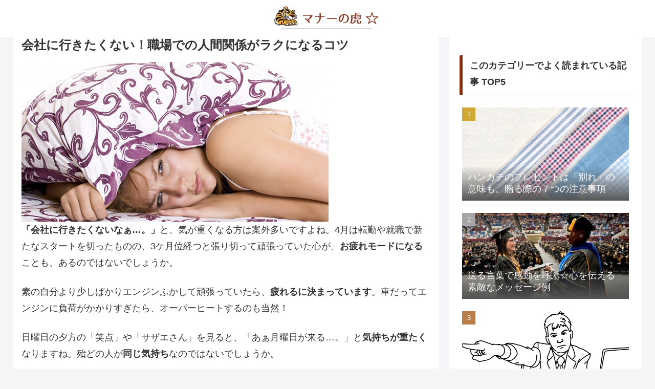

--- FILE ---
content_type: text/html; charset=utf-8
request_url: https://www.google.com/recaptcha/api2/aframe
body_size: 266
content:
<!DOCTYPE HTML><html><head><meta http-equiv="content-type" content="text/html; charset=UTF-8"></head><body><script nonce="tzVtN6ZYEOMIdB1qe-tujg">/** Anti-fraud and anti-abuse applications only. See google.com/recaptcha */ try{var clients={'sodar':'https://pagead2.googlesyndication.com/pagead/sodar?'};window.addEventListener("message",function(a){try{if(a.source===window.parent){var b=JSON.parse(a.data);var c=clients[b['id']];if(c){var d=document.createElement('img');d.src=c+b['params']+'&rc='+(localStorage.getItem("rc::a")?sessionStorage.getItem("rc::b"):"");window.document.body.appendChild(d);sessionStorage.setItem("rc::e",parseInt(sessionStorage.getItem("rc::e")||0)+1);localStorage.setItem("rc::h",'1769125747632');}}}catch(b){}});window.parent.postMessage("_grecaptcha_ready", "*");}catch(b){}</script></body></html>